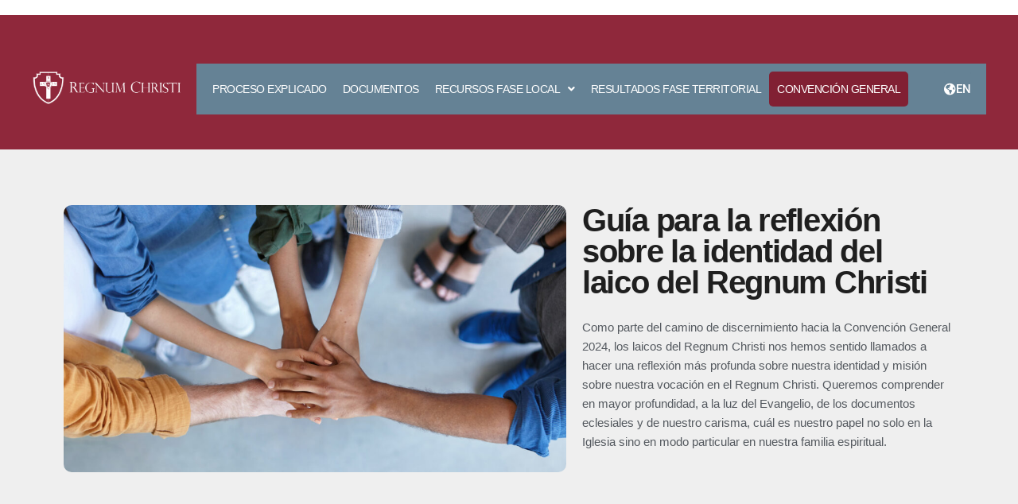

--- FILE ---
content_type: text/css
request_url: https://www.convenciongeneralrc.org/wp-content/uploads/elementor/css/post-7.css?ver=1755278996
body_size: 302
content:
.elementor-kit-7{--e-global-color-primary:#812033;--e-global-color-secondary:#658295;--e-global-color-text:#54595F;--e-global-color-accent:#812033;--e-global-typography-primary-font-family:"Roboto";--e-global-typography-primary-font-weight:600;--e-global-typography-secondary-font-family:"Roboto Slab";--e-global-typography-secondary-font-weight:400;--e-global-typography-text-font-family:"Arial";--e-global-typography-text-font-weight:400;--e-global-typography-accent-font-family:"Roboto";--e-global-typography-accent-font-weight:500;font-family:"Arial", Sans-serif;font-weight:300;}.elementor-kit-7 h1{font-family:"Montserrat", Sans-serif;font-size:58px;font-weight:700;}.elementor-kit-7 h2{font-family:"Bebas Neue", Sans-serif;font-size:43px;}.elementor-kit-7 h3{font-family:"Montserrat", Sans-serif;font-size:30px;font-weight:500;}.elementor-kit-7 h4{font-family:"Bebas Neue", Sans-serif;}.elementor-kit-7 h5{font-family:"Montserrat", Sans-serif;font-size:22px;font-weight:400;}.elementor-kit-7 h6{font-family:"Montserrat", Sans-serif;font-size:18px;}.elementor-section.elementor-section-boxed > .elementor-container{max-width:1140px;}.e-con{--container-max-width:1140px;}.elementor-widget:not(:last-child){margin-block-end:20px;}.elementor-element{--widgets-spacing:20px 20px;--widgets-spacing-row:20px;--widgets-spacing-column:20px;}{}h1.entry-title{display:var(--page-title-display);}@media(max-width:1024px){.elementor-section.elementor-section-boxed > .elementor-container{max-width:1024px;}.e-con{--container-max-width:1024px;}}@media(max-width:767px){.elementor-section.elementor-section-boxed > .elementor-container{max-width:767px;}.e-con{--container-max-width:767px;}}

--- FILE ---
content_type: text/css
request_url: https://www.convenciongeneralrc.org/wp-content/uploads/elementor/css/post-1883.css?ver=1755285318
body_size: 2028
content:
.elementor-1883 .elementor-element.elementor-element-39936f9:not(.elementor-motion-effects-element-type-background), .elementor-1883 .elementor-element.elementor-element-39936f9 > .elementor-motion-effects-container > .elementor-motion-effects-layer{background-color:#8F283B;}.elementor-1883 .elementor-element.elementor-element-39936f9{transition:background 0.3s, border 0.3s, border-radius 0.3s, box-shadow 0.3s;margin-top:-165px;margin-bottom:-21px;}.elementor-1883 .elementor-element.elementor-element-39936f9 > .elementor-background-overlay{transition:background 0.3s, border-radius 0.3s, opacity 0.3s;}.elementor-1883 .elementor-element.elementor-element-24ca422:not(.elementor-motion-effects-element-type-background) > .elementor-widget-wrap, .elementor-1883 .elementor-element.elementor-element-24ca422 > .elementor-widget-wrap > .elementor-motion-effects-container > .elementor-motion-effects-layer{background-color:#8F283B;}.elementor-1883 .elementor-element.elementor-element-24ca422 > .elementor-element-populated >  .elementor-background-overlay{opacity:0.5;}.elementor-1883 .elementor-element.elementor-element-24ca422 > .elementor-element-populated{transition:background 0.3s, border 0.3s, border-radius 0.3s, box-shadow 0.3s;margin:0px 0px 0px 0px;--e-column-margin-right:0px;--e-column-margin-left:0px;}.elementor-1883 .elementor-element.elementor-element-24ca422 > .elementor-element-populated > .elementor-background-overlay{transition:background 0.3s, border-radius 0.3s, opacity 0.3s;}.elementor-1883 .elementor-element.elementor-element-6e14187{--spacer-size:150px;}.elementor-1883 .elementor-element.elementor-element-be36b12:not(.elementor-motion-effects-element-type-background), .elementor-1883 .elementor-element.elementor-element-be36b12 > .elementor-motion-effects-container > .elementor-motion-effects-layer{background-color:#EFEFEF;}.elementor-1883 .elementor-element.elementor-element-be36b12{transition:background 0.3s, border 0.3s, border-radius 0.3s, box-shadow 0.3s;margin-top:20px;margin-bottom:20px;padding:60px 0px 60px 0px;}.elementor-1883 .elementor-element.elementor-element-be36b12 > .elementor-background-overlay{transition:background 0.3s, border-radius 0.3s, opacity 0.3s;}.elementor-widget-image .widget-image-caption{color:var( --e-global-color-text );font-family:var( --e-global-typography-text-font-family ), Sans-serif;font-weight:var( --e-global-typography-text-font-weight );}.elementor-1883 .elementor-element.elementor-element-d9764f9 > .elementor-widget-container{margin:0px 0px 0px 0px;}.elementor-1883 .elementor-element.elementor-element-d9764f9 img{border-style:solid;border-width:0px 0px 0px 0px;border-radius:10px 10px 10px 10px;}.elementor-widget-heading .elementor-heading-title{font-family:var( --e-global-typography-primary-font-family ), Sans-serif;font-weight:var( --e-global-typography-primary-font-weight );color:var( --e-global-color-primary );}.elementor-1883 .elementor-element.elementor-element-910bedf > .elementor-widget-container{margin:0px 0px 5px 0px;}.elementor-1883 .elementor-element.elementor-element-910bedf{text-align:left;}.elementor-1883 .elementor-element.elementor-element-910bedf .elementor-heading-title{font-family:"Arial", Sans-serif;font-size:40px;font-weight:700;text-transform:none;line-height:39px;letter-spacing:-1.3px;color:#1F1F1F;}.elementor-widget-text-editor{font-family:var( --e-global-typography-text-font-family ), Sans-serif;font-weight:var( --e-global-typography-text-font-weight );color:var( --e-global-color-text );}.elementor-widget-text-editor.elementor-drop-cap-view-stacked .elementor-drop-cap{background-color:var( --e-global-color-primary );}.elementor-widget-text-editor.elementor-drop-cap-view-framed .elementor-drop-cap, .elementor-widget-text-editor.elementor-drop-cap-view-default .elementor-drop-cap{color:var( --e-global-color-primary );border-color:var( --e-global-color-primary );}.elementor-1883 .elementor-element.elementor-element-c6bcf7a{font-family:"Arial", Sans-serif;font-weight:400;}.elementor-1883 .elementor-element.elementor-element-33daf8f{--spacer-size:20px;}.elementor-1883 .elementor-element.elementor-element-8441ae6{margin-top:0px;margin-bottom:0px;}.elementor-1883 .elementor-element.elementor-element-f201355 > .elementor-element-populated{padding:10px 10px 0px 0px;}.elementor-1883 .elementor-element.elementor-element-3beac6b{font-family:"Arial", Sans-serif;font-weight:400;color:#414141;}.elementor-widget-icon.elementor-view-stacked .elementor-icon{background-color:var( --e-global-color-primary );}.elementor-widget-icon.elementor-view-framed .elementor-icon, .elementor-widget-icon.elementor-view-default .elementor-icon{color:var( --e-global-color-primary );border-color:var( --e-global-color-primary );}.elementor-widget-icon.elementor-view-framed .elementor-icon, .elementor-widget-icon.elementor-view-default .elementor-icon svg{fill:var( --e-global-color-primary );}.elementor-1883 .elementor-element.elementor-element-ec891bb > .elementor-widget-container{margin:15px 0px 0px 0px;}.elementor-1883 .elementor-element.elementor-element-ec891bb .elementor-icon-wrapper{text-align:left;}.elementor-1883 .elementor-element.elementor-element-ec891bb .elementor-icon{font-size:20px;}.elementor-1883 .elementor-element.elementor-element-ec891bb .elementor-icon svg{height:20px;}.elementor-1883 .elementor-element.elementor-element-08e4a96 .eael-call-to-action.bg-img{background-repeat:no-repeat;background-position:center;background-size:cover;}.elementor-1883 .elementor-element.elementor-element-08e4a96 .eael-call-to-action{max-width:1015px;padding:40px 40px 40px 40px;}.elementor-1883 .elementor-element.elementor-element-08e4a96 .eael-call-to-action .title{font-size:27px;font-weight:400;text-transform:none;}.elementor-1883 .elementor-element.elementor-element-08e4a96 .eael-call-to-action p{color:#DEDEDE;font-family:"Arial", Sans-serif;}.elementor-1883 .elementor-element.elementor-element-08e4a96 .eael-call-to-action .cta-button{font-family:"Bebas Neue", Sans-serif;font-size:18px;}.elementor-1883 .elementor-element.elementor-element-08e4a96 .eael-call-to-action.cta-preset-2:not(.cta-preset-1) .cta-button:not(.cta-secondary-button){color:#FFFFFF;background:#901A36;}.elementor-1883 .elementor-element.elementor-element-08e4a96 .eael-call-to-action .cta-button:not(.cta-secondary-button){border-radius:7px;}.elementor-1883 .elementor-element.elementor-element-08e4a96 .eael-call-to-action.cta-preset-2:not(.cta-preset-1) .cta-button:hover:not(.cta-secondary-button){color:#901A36;background:#FFFFFF;}.elementor-1883 .elementor-element.elementor-element-08e4a96 .eael-call-to-action.cta-preset-2:not(.cta-preset-1) .cta-button:after:not(.cta-secondary-button){background:#FFFFFF;}.elementor-1883 .elementor-element.elementor-element-08e4a96 .eael-call-to-action .cta-button.effect-1:after{background:#FFFFFF;}.elementor-1883 .elementor-element.elementor-element-08e4a96 .eael-call-to-action .cta-button.effect-2:after{background:#FFFFFF;}.elementor-1883 .elementor-element.elementor-element-08e4a96 .eael-call-to-action .cta-button.cta-secondary-button{border-radius:7px;}.elementor-1883 .elementor-element.elementor-element-b066367:not(.elementor-motion-effects-element-type-background) > .elementor-widget-wrap, .elementor-1883 .elementor-element.elementor-element-b066367 > .elementor-widget-wrap > .elementor-motion-effects-container > .elementor-motion-effects-layer{background-color:#E0A94C;}.elementor-1883 .elementor-element.elementor-element-b066367 > .elementor-element-populated{border-style:solid;border-color:#E0A94C;transition:background 0.3s, border 0.3s, border-radius 0.3s, box-shadow 0.3s;margin:10px 10px 10px 10px;--e-column-margin-right:10px;--e-column-margin-left:10px;}.elementor-1883 .elementor-element.elementor-element-b066367 > .elementor-element-populated, .elementor-1883 .elementor-element.elementor-element-b066367 > .elementor-element-populated > .elementor-background-overlay, .elementor-1883 .elementor-element.elementor-element-b066367 > .elementor-background-slideshow{border-radius:7px 7px 7px 7px;}.elementor-1883 .elementor-element.elementor-element-b066367 > .elementor-element-populated > .elementor-background-overlay{transition:background 0.3s, border-radius 0.3s, opacity 0.3s;}.elementor-1883 .elementor-element.elementor-element-28fb30f > .elementor-widget-container{margin:0px 0px 0px 0px;padding:20px 20px 0px 20px;}.elementor-1883 .elementor-element.elementor-element-28fb30f .elementor-heading-title{font-family:"Arial", Sans-serif;font-size:27px;font-weight:400;color:#FFFFFF;}.elementor-1883 .elementor-element.elementor-element-55be8c4 > .elementor-widget-container{margin:-9px 0px -20px 0px;padding:0px 20px 0px 20px;}.elementor-1883 .elementor-element.elementor-element-55be8c4{font-family:"Arial", Sans-serif;font-size:16px;font-weight:400;color:#F4F4F4;}.elementor-widget-uael-modal-popup .uael-modal-action-wrap .elementor-button{background-color:var( --e-global-color-accent );}.elementor-widget-uael-modal-popup .uael-modal-action i{color:var( --e-global-color-text );}.elementor-widget-uael-modal-popup .uael-modal-action svg{fill:var( --e-global-color-text );}.elementor-widget-uael-modal-popup .uael-modal-action i:hover{color:var( --e-global-color-text );}.elementor-widget-uael-modal-popup .uael-modal-action svg:hover{fill:var( --e-global-color-text );}.uamodal-{{ID}} .uael-modal-title-wrap .uael-modal-title{color:var( --e-global-color-primary );}.elementor-widget-uael-modal-popup .uael-modal-title-wrap .uael-modal-title{color:var( --e-global-color-primary );}.uamodal-{{ID}} .uael-modal-title-wrap{background-color:var( --e-global-color-secondary );}.elementor-widget-uael-modal-popup .uael-modal-title-wrap{background-color:var( --e-global-color-secondary );}.uamodal-{{ID}} .uael-modal-title-wrap .uael-modal-title, .elementor-widget-uael-modal-popup .uael-modal-title-wrap .uael-modal-title{font-family:var( --e-global-typography-primary-font-family ), Sans-serif;font-weight:var( --e-global-typography-primary-font-weight );}.uamodal-{{ID}} .uael-content{color:var( --e-global-color-text );}.elementor-widget-uael-modal-popup .uael-content{color:var( --e-global-color-text );}.uamodal-{{ID}} .uael-content .uael-text-editor{font-family:var( --e-global-typography-text-font-family ), Sans-serif;font-weight:var( --e-global-typography-text-font-weight );}.elementor-widget-uael-modal-popup .uael-modal-action-wrap a.elementor-button, .elementor-widget-uael-modal-popup .uael-modal-action-wrap .elementor-button{font-family:var( --e-global-typography-accent-font-family ), Sans-serif;font-weight:var( --e-global-typography-accent-font-weight );}.elementor-widget-uael-modal-popup .uael-modal-action-wrap a.elementor-button:hover, .elementor-widget-uael-modal-popup .uael-modal-action-wrap .elementor-button:hover{background-color:var( --e-global-color-accent );}.elementor-widget-uael-modal-popup .uael-modal-action{color:var( --e-global-color-text );}.elementor-widget-uael-modal-popup .uael-modal-action:hover{color:var( --e-global-color-text );}.elementor-widget-uael-modal-popup .uael-modal-action-wrap .uael-modal-action{font-family:var( --e-global-typography-accent-font-family ), Sans-serif;font-weight:var( --e-global-typography-accent-font-weight );}.elementor-1883 .elementor-element.elementor-element-b883c00 .uael-modal-action-wrap .elementor-button{background-color:#FFFFFF;box-shadow:0px 0px 10px 0px rgba(0, 0, 0, 0.24);}.elementor-1883 .elementor-element.elementor-element-b883c00 > .elementor-widget-container{padding:0px 0px 0px 20px;}.uamodal-b883c00 .uael-content{width:500px;background-color:#ffffff;}.uamodal-b883c00 .uael-overlay{background:rgba(0,0,0,0.75);}.uamodal-b883c00 .uael-modal-close{font-size:20px;line-height:20px;height:20px;width:20px;}.uamodal-b883c00 .uael-modal-close i, .uamodal-b883c00 .uael-modal-close svg{font-size:20px;line-height:20px;height:20px;width:20px;}.uamodal-b883c00 .uael-modal-close i{color:#ffffff;}.uamodal-b883c00 .uael-modal-close svg{fill:#ffffff;}.uamodal-b883c00 .uael-modal-title-wrap{text-align:left;padding:15px 25px 15px 25px;}.uamodal-b883c00 .uael-modal-title-wrap .uael-modal-title{color:#FFFFFF;}.elementor-1883 .elementor-element.elementor-element-b883c00 .uael-modal-title-wrap .uael-modal-title{color:#FFFFFF;}.uamodal-b883c00 .uael-modal-title-wrap .uael-modal-title, .elementor-1883 .elementor-element.elementor-element-b883c00 .uael-modal-title-wrap .uael-modal-title{font-family:"Montserrat", Sans-serif;font-weight:600;}.uamodal-b883c00 .uael-content .uael-modal-content-data{padding:25px 25px 25px 25px;}.uamodal-b883c00 .uael-content .uael-text-editor{font-family:"Arial", Sans-serif;font-weight:400;}.elementor-1883 .elementor-element.elementor-element-b883c00 .uael-modal-action-wrap a.elementor-button, .elementor-1883 .elementor-element.elementor-element-b883c00 .uael-modal-action-wrap .elementor-button{font-family:"Bebas Neue", Sans-serif;font-weight:500;color:#901A36;border-radius:7px 7px 7px 7px;}.elementor-1883 .elementor-element.elementor-element-b883c00 .uael-modal-action-wrap a.elementor-button .elementor-button-icon svg, .elementor-1883 .elementor-element.elementor-element-b883c00.uael-modal-action-wrap .elementor-button-icon svg{fill:#901A36;}.elementor-1883 .elementor-element.elementor-element-b883c00 .uael-modal-action-wrap a.elementor-button:hover, .elementor-1883 .elementor-element.elementor-element-b883c00 .uael-modal-action-wrap .elementor-button:hover{color:#FFFFFF;background-color:#901A36;}.elementor-1883 .elementor-element.elementor-element-b6d8649{--spacer-size:40px;}.elementor-1883 .elementor-element.elementor-element-8927770 > .elementor-background-overlay{background-image:url("https://www.convenciongeneralrc.org/wp-content/uploads/2022/09/kraft-logo-hor-der.jpg");background-position:0px 263px;background-repeat:no-repeat;background-size:cover;opacity:0.5;transition:background 0.3s, border-radius 0.3s, opacity 0.3s;}.elementor-1883 .elementor-element.elementor-element-8927770{transition:background 0.3s, border 0.3s, border-radius 0.3s, box-shadow 0.3s;padding:60px 0px 60px 0px;}.elementor-1883 .elementor-element.elementor-element-fdbfb17{--spacer-size:250px;}.elementor-1883 .elementor-element.elementor-element-f8b5eaa > .elementor-widget-container{margin:0px 0px 0px 0px;}.elementor-1883 .elementor-element.elementor-element-f8b5eaa .elementor-heading-title{font-family:"Arial", Sans-serif;font-size:30px;font-weight:700;text-transform:none;line-height:30px;letter-spacing:-0.8px;color:#353535;}.elementor-widget-divider{--divider-color:var( --e-global-color-secondary );}.elementor-widget-divider .elementor-divider__text{color:var( --e-global-color-secondary );font-family:var( --e-global-typography-secondary-font-family ), Sans-serif;font-weight:var( --e-global-typography-secondary-font-weight );}.elementor-widget-divider.elementor-view-stacked .elementor-icon{background-color:var( --e-global-color-secondary );}.elementor-widget-divider.elementor-view-framed .elementor-icon, .elementor-widget-divider.elementor-view-default .elementor-icon{color:var( --e-global-color-secondary );border-color:var( --e-global-color-secondary );}.elementor-widget-divider.elementor-view-framed .elementor-icon, .elementor-widget-divider.elementor-view-default .elementor-icon svg{fill:var( --e-global-color-secondary );}.elementor-1883 .elementor-element.elementor-element-0092e5c{--divider-border-style:dotted;--divider-color:#812033;--divider-border-width:3.5px;}.elementor-1883 .elementor-element.elementor-element-0092e5c > .elementor-widget-container{margin:-20px 0px 0px 0px;padding:0px 0px 0px 0px;}.elementor-1883 .elementor-element.elementor-element-0092e5c .elementor-divider-separator{width:100%;margin:0 auto;margin-left:0;}.elementor-1883 .elementor-element.elementor-element-0092e5c .elementor-divider{text-align:left;padding-block-start:15px;padding-block-end:15px;}.elementor-widget-button .elementor-button{background-color:var( --e-global-color-accent );font-family:var( --e-global-typography-accent-font-family ), Sans-serif;font-weight:var( --e-global-typography-accent-font-weight );}.elementor-1883 .elementor-element.elementor-element-f551df5 .elementor-button{background-color:#901A36;font-family:"Bebas Neue", Sans-serif;font-size:18px;font-weight:100;border-radius:7px 7px 7px 7px;padding:20px 25px 20px 25px;}.elementor-1883 .elementor-element.elementor-element-f551df5 .elementor-button:hover, .elementor-1883 .elementor-element.elementor-element-f551df5 .elementor-button:focus{background-color:#FFFFFF;color:#901A36;}.elementor-1883 .elementor-element.elementor-element-f551df5 .elementor-button:hover svg, .elementor-1883 .elementor-element.elementor-element-f551df5 .elementor-button:focus svg{fill:#901A36;}.elementor-1883 .elementor-element.elementor-element-c0c533d .elementor-button{background-color:#FFFFFF00;font-family:"Bebas Neue", Sans-serif;font-size:18px;font-weight:100;fill:#353535;color:#353535;border-style:solid;border-width:1px 1px 1px 1px;border-color:#353535;border-radius:7px 7px 7px 7px;padding:20px 25px 20px 25px;}.elementor-1883 .elementor-element.elementor-element-c0c533d .elementor-button:hover, .elementor-1883 .elementor-element.elementor-element-c0c533d .elementor-button:focus{background-color:#353535;color:#FFFFFF;}.elementor-1883 .elementor-element.elementor-element-c0c533d .elementor-button:hover svg, .elementor-1883 .elementor-element.elementor-element-c0c533d .elementor-button:focus svg{fill:#FFFFFF;}@media(max-width:1024px){.uamodal-b883c00 .uael-content{width:500px;}.elementor-1883 .elementor-element.elementor-element-8927770 > .elementor-background-overlay{background-position:0px 0px;}}@media(max-width:767px){.uamodal-b883c00 .uael-content{width:300px;}.elementor-1883 .elementor-element.elementor-element-8927770 > .elementor-background-overlay{background-position:0px 0px;}}@media(min-width:768px){.elementor-1883 .elementor-element.elementor-element-62af9d7{width:57.193%;}.elementor-1883 .elementor-element.elementor-element-56a6607{width:42.763%;}.elementor-1883 .elementor-element.elementor-element-f201355{width:41.311%;}.elementor-1883 .elementor-element.elementor-element-804fe3b{width:29.554%;}.elementor-1883 .elementor-element.elementor-element-b066367{width:28.771%;}.elementor-1883 .elementor-element.elementor-element-4566118{width:56.05%;}.elementor-1883 .elementor-element.elementor-element-f93bbb2{width:43.906%;}}@media(min-width:1025px){.elementor-1883 .elementor-element.elementor-element-8927770 > .elementor-background-overlay{background-attachment:fixed;}}

--- FILE ---
content_type: text/css
request_url: https://www.convenciongeneralrc.org/wp-content/uploads/elementor/css/post-16.css?ver=1755278997
body_size: 1281
content:
.elementor-16 .elementor-element.elementor-element-8d71d36:not(.elementor-motion-effects-element-type-background), .elementor-16 .elementor-element.elementor-element-8d71d36 > .elementor-motion-effects-container > .elementor-motion-effects-layer{background-color:#65829500;}.elementor-16 .elementor-element.elementor-element-8d71d36{transition:background 0.3s, border 0.3s, border-radius 0.3s, box-shadow 0.3s;padding:40px 30px 0px 30px;}.elementor-16 .elementor-element.elementor-element-8d71d36 > .elementor-background-overlay{transition:background 0.3s, border-radius 0.3s, opacity 0.3s;}.elementor-16 .elementor-element.elementor-element-88c0fd6 > .elementor-element-populated{margin:40px 0px 0px 0px;--e-column-margin-right:0px;--e-column-margin-left:0px;}.elementor-widget-image .widget-image-caption{color:var( --e-global-color-text );font-family:var( --e-global-typography-text-font-family ), Sans-serif;font-weight:var( --e-global-typography-text-font-weight );}.elementor-16 .elementor-element.elementor-element-fab0725{text-align:left;}.elementor-16 .elementor-element.elementor-element-300e38d > .elementor-element-populated{margin:0px 0px 0px 0px;--e-column-margin-right:0px;--e-column-margin-left:0px;}.elementor-16 .elementor-element.elementor-element-13461b2:not(.elementor-motion-effects-element-type-background), .elementor-16 .elementor-element.elementor-element-13461b2 > .elementor-motion-effects-container > .elementor-motion-effects-layer{background-color:#658295;}.elementor-16 .elementor-element.elementor-element-13461b2{transition:background 0.3s, border 0.3s, border-radius 0.3s, box-shadow 0.3s;margin-top:30px;margin-bottom:30px;}.elementor-16 .elementor-element.elementor-element-13461b2 > .elementor-background-overlay{transition:background 0.3s, border-radius 0.3s, opacity 0.3s;}.elementor-16 .elementor-element.elementor-element-c166f14 > .elementor-element-populated{transition:background 0.3s, border 0.3s, border-radius 0.3s, box-shadow 0.3s;}.elementor-16 .elementor-element.elementor-element-c166f14 > .elementor-element-populated > .elementor-background-overlay{transition:background 0.3s, border-radius 0.3s, opacity 0.3s;}.elementor-widget-uael-nav-menu ul.uael-nav-menu .menu-item a.uael-menu-item.elementor-button{background-color:var( --e-global-color-accent );}.elementor-widget-uael-nav-menu ul.uael-nav-menu .menu-item a.uael-menu-item.elementor-button:hover{background-color:var( --e-global-color-accent );}.elementor-widget-uael-nav-menu .menu-item a.uael-menu-item{font-family:var( --e-global-typography-primary-font-family ), Sans-serif;font-weight:var( --e-global-typography-primary-font-weight );}.elementor-widget-uael-nav-menu .menu-item a.uael-menu-item:not(.elementor-button), .elementor-widget-uael-nav-menu .sub-menu a.uael-sub-menu-item{color:var( --e-global-color-text );}.elementor-widget-uael-nav-menu .menu-item a.uael-menu-item:not(.elementor-button):hover,
								.elementor-widget-uael-nav-menu .sub-menu a.uael-sub-menu-item:hover,
								.elementor-widget-uael-nav-menu .menu-item.current-menu-item a.uael-menu-item:not(.elementor-button),
								.elementor-widget-uael-nav-menu .menu-item a.uael-menu-item.highlighted:not(.elementor-button),
								.elementor-widget-uael-nav-menu .menu-item a.uael-menu-item:not(.elementor-button):focus{color:var( --e-global-color-accent );}.elementor-widget-uael-nav-menu .uael-nav-menu-layout:not(.uael-pointer__framed) .menu-item.parent a.uael-menu-item:before,
								.elementor-widget-uael-nav-menu .uael-nav-menu-layout:not(.uael-pointer__framed) .menu-item.parent a.uael-menu-item:after{background-color:var( --e-global-color-accent );}.elementor-widget-uael-nav-menu .uael-nav-menu-layout:not(.uael-pointer__framed) .menu-item.parent .sub-menu .uael-has-submenu-container a:after{background-color:var( --e-global-color-accent );}.elementor-widget-uael-nav-menu .uael-pointer__framed .menu-item.parent a.uael-menu-item:before,
								.elementor-widget-uael-nav-menu .uael-pointer__framed .menu-item.parent a.uael-menu-item:after{border-color:var( --e-global-color-accent );}.elementor-widget-uael-nav-menu .sub-menu li a.uael-sub-menu-item,
							.elementor-widget-uael-nav-menu nav.uael-dropdown li a.uael-menu-item,
							.elementor-widget-uael-nav-menu nav.uael-dropdown li a.uael-sub-menu-item,
							.elementor-widget-uael-nav-menu nav.uael-dropdown-expandible li a.uael-menu-item{font-family:var( --e-global-typography-accent-font-family ), Sans-serif;font-weight:var( --e-global-typography-accent-font-weight );}.elementor-widget-uael-nav-menu .uael-nav-menu__toggle .uael-nav-menu-label{color:var( --e-global-color-text );}.elementor-widget-uael-nav-menu .menu-item a.uael-menu-item.elementor-button{font-family:var( --e-global-typography-primary-font-family ), Sans-serif;font-weight:var( --e-global-typography-primary-font-weight );}.elementor-16 .elementor-element.elementor-element-b42ebaa .menu-item a.uael-menu-item,.elementor-16 .elementor-element.elementor-element-b42ebaa .menu-item a.uael-sub-menu-item{padding-left:10px;padding-right:10px;}.elementor-16 .elementor-element.elementor-element-b42ebaa .menu-item a.uael-menu-item, .elementor-16 .elementor-element.elementor-element-b42ebaa .menu-item a.uael-sub-menu-item{padding-top:15px;padding-bottom:15px;}.elementor-16 .elementor-element.elementor-element-b42ebaa ul.sub-menu{width:220px;}.elementor-16 .elementor-element.elementor-element-b42ebaa .sub-menu li a.uael-sub-menu-item,
						.elementor-16 .elementor-element.elementor-element-b42ebaa nav.uael-dropdown li a.uael-menu-item,
						.elementor-16 .elementor-element.elementor-element-b42ebaa nav.uael-dropdown li a.uael-sub-menu-item,
						.elementor-16 .elementor-element.elementor-element-b42ebaa nav.uael-dropdown-expandible li a.uael-menu-item,
						.elementor-16 .elementor-element.elementor-element-b42ebaa nav.uael-dropdown-expandible li a.uael-sub-menu-item{padding-left:15px;padding-right:15px;}.elementor-16 .elementor-element.elementor-element-b42ebaa .sub-menu a.uael-sub-menu-item,
						 .elementor-16 .elementor-element.elementor-element-b42ebaa nav.uael-dropdown li a.uael-menu-item,
						 .elementor-16 .elementor-element.elementor-element-b42ebaa nav.uael-dropdown li a.uael-sub-menu-item,
						 .elementor-16 .elementor-element.elementor-element-b42ebaa nav.uael-dropdown-expandible li a.uael-menu-item,
						 .elementor-16 .elementor-element.elementor-element-b42ebaa nav.uael-dropdown-expandible li a.uael-sub-menu-item{padding-top:15px;padding-bottom:15px;}.elementor-16 .elementor-element.elementor-element-b42ebaa .uael-nav-menu__toggle{text-align:center;}.elementor-16 .elementor-element.elementor-element-b42ebaa .menu-item a.uael-menu-item{font-family:"Arial", Sans-serif;font-size:14px;font-weight:300;letter-spacing:-0.5px;}.elementor-16 .elementor-element.elementor-element-b42ebaa .menu-item a.uael-menu-item:not(.elementor-button), .elementor-16 .elementor-element.elementor-element-b42ebaa .sub-menu a.uael-sub-menu-item{color:#FFFFFF;}.elementor-16 .elementor-element.elementor-element-b42ebaa .menu-item a.uael-menu-item:not(.elementor-button):hover,
								.elementor-16 .elementor-element.elementor-element-b42ebaa .sub-menu a.uael-sub-menu-item:hover,
								.elementor-16 .elementor-element.elementor-element-b42ebaa .menu-item.current-menu-item a.uael-menu-item:not(.elementor-button),
								.elementor-16 .elementor-element.elementor-element-b42ebaa .menu-item a.uael-menu-item.highlighted:not(.elementor-button),
								.elementor-16 .elementor-element.elementor-element-b42ebaa .menu-item a.uael-menu-item:not(.elementor-button):focus{color:#F2CB89;}.elementor-16 .elementor-element.elementor-element-b42ebaa .sub-menu a.uael-sub-menu-item,
								.elementor-16 .elementor-element.elementor-element-b42ebaa .elementor-menu-toggle,
								.elementor-16 .elementor-element.elementor-element-b42ebaa nav.uael-dropdown li a.uael-menu-item:not(.elementor-button),
								.elementor-16 .elementor-element.elementor-element-b42ebaa nav.uael-dropdown li a.uael-sub-menu-item:not(.elementor-button),
								.elementor-16 .elementor-element.elementor-element-b42ebaa nav.uael-dropdown-expandible li a.uael-menu-item,
								.elementor-16 .elementor-element.elementor-element-b42ebaa nav.uael-dropdown-expandible li a.uael-sub-menu-item{color:#658295;}.elementor-16 .elementor-element.elementor-element-b42ebaa .sub-menu,
								.elementor-16 .elementor-element.elementor-element-b42ebaa nav.uael-dropdown,
								.elementor-16 .elementor-element.elementor-element-b42ebaa .uael-nav-menu nav.uael-dropdown-expandible,
								.elementor-16 .elementor-element.elementor-element-b42ebaa .uael-nav-menu nav.uael-dropdown-expandible .menu-item a.uael-menu-item,
								.elementor-16 .elementor-element.elementor-element-b42ebaa .uael-nav-menu nav.uael-dropdown-expandible .menu-item .sub-menu,
								.elementor-16 .elementor-element.elementor-element-b42ebaa nav.uael-dropdown .menu-item a.uael-menu-item,
								.elementor-16 .elementor-element.elementor-element-b42ebaa nav.uael-dropdown .menu-item a.uael-sub-menu-item{background-color:#E1E1E1;}.elementor-16 .elementor-element.elementor-element-b42ebaa .sub-menu a.uael-sub-menu-item:hover,
								.elementor-16 .elementor-element.elementor-element-b42ebaa .elementor-menu-toggle:hover,
								.elementor-16 .elementor-element.elementor-element-b42ebaa nav.uael-dropdown li a.uael-menu-item:not(.elementor-button):hover,
								.elementor-16 .elementor-element.elementor-element-b42ebaa nav.uael-dropdown li a.uael-sub-menu-item:not(.elementor-button):hover,
								.elementor-16 .elementor-element.elementor-element-b42ebaa .uael-nav-menu nav.uael-dropdown-expandible li a.uael-menu-item:hover,
								.elementor-16 .elementor-element.elementor-element-b42ebaa .uael-nav-menu nav.uael-dropdown-expandible li a.uael-sub-menu-item:hover{color:#812033;}.elementor-16 .elementor-element.elementor-element-b42ebaa .sub-menu li a.uael-sub-menu-item,
							.elementor-16 .elementor-element.elementor-element-b42ebaa nav.uael-dropdown li a.uael-menu-item,
							.elementor-16 .elementor-element.elementor-element-b42ebaa nav.uael-dropdown li a.uael-sub-menu-item,
							.elementor-16 .elementor-element.elementor-element-b42ebaa nav.uael-dropdown-expandible li a.uael-menu-item{font-family:"Arial", Sans-serif;font-size:14px;font-weight:400;text-transform:uppercase;}.elementor-16 .elementor-element.elementor-element-b42ebaa .sub-menu li.menu-item:not(:last-child),
						.elementor-16 .elementor-element.elementor-element-b42ebaa nav.uael-dropdown li.menu-item:not(:last-child),
						.elementor-16 .elementor-element.elementor-element-b42ebaa nav.uael-dropdown-expandible li.menu-item:not(:last-child){border-bottom-style:solid;border-bottom-color:#c4c4c4;border-bottom-width:1px;}.elementor-16 .elementor-element.elementor-element-b42ebaa .menu-item a.uael-menu-item.elementor-button{border-radius:5px 5px 5px 5px;}.elementor-16 .elementor-element.elementor-element-a452428 > .elementor-element-populated{padding:10px 0px 10px 0px;}.elementor-widget-button .elementor-button{background-color:var( --e-global-color-accent );font-family:var( --e-global-typography-accent-font-family ), Sans-serif;font-weight:var( --e-global-typography-accent-font-weight );}.elementor-16 .elementor-element.elementor-element-fc6ee08 .elementor-button{background-color:#658295;padding:15px 0px 0px 0px;}.elementor-16 .elementor-element.elementor-element-fc6ee08 .elementor-button-content-wrapper{flex-direction:row;}.elementor-16 .elementor-element.elementor-element-fc6ee08 .elementor-button:hover, .elementor-16 .elementor-element.elementor-element-fc6ee08 .elementor-button:focus{color:#F2CB89;}.elementor-16 .elementor-element.elementor-element-fc6ee08 .elementor-button:hover svg, .elementor-16 .elementor-element.elementor-element-fc6ee08 .elementor-button:focus svg{fill:#F2CB89;}.elementor-16 .elementor-element.elementor-element-03b137d:not(.elementor-motion-effects-element-type-background), .elementor-16 .elementor-element.elementor-element-03b137d > .elementor-motion-effects-container > .elementor-motion-effects-layer{background-color:#658295;}.elementor-16 .elementor-element.elementor-element-03b137d{transition:background 0.3s, border 0.3s, border-radius 0.3s, box-shadow 0.3s;}.elementor-16 .elementor-element.elementor-element-03b137d > .elementor-background-overlay{transition:background 0.3s, border-radius 0.3s, opacity 0.3s;}.elementor-16 .elementor-element.elementor-element-6fb552a .menu-item a.uael-menu-item,.elementor-16 .elementor-element.elementor-element-6fb552a .menu-item a.uael-sub-menu-item{padding-left:15px;padding-right:15px;}.elementor-16 .elementor-element.elementor-element-6fb552a .menu-item a.uael-menu-item, .elementor-16 .elementor-element.elementor-element-6fb552a .menu-item a.uael-sub-menu-item{padding-top:15px;padding-bottom:15px;}.elementor-16 .elementor-element.elementor-element-6fb552a ul.sub-menu{width:220px;}.elementor-16 .elementor-element.elementor-element-6fb552a .sub-menu li a.uael-sub-menu-item,
						.elementor-16 .elementor-element.elementor-element-6fb552a nav.uael-dropdown li a.uael-menu-item,
						.elementor-16 .elementor-element.elementor-element-6fb552a nav.uael-dropdown li a.uael-sub-menu-item,
						.elementor-16 .elementor-element.elementor-element-6fb552a nav.uael-dropdown-expandible li a.uael-menu-item,
						.elementor-16 .elementor-element.elementor-element-6fb552a nav.uael-dropdown-expandible li a.uael-sub-menu-item{padding-left:15px;padding-right:15px;}.elementor-16 .elementor-element.elementor-element-6fb552a .sub-menu a.uael-sub-menu-item,
						 .elementor-16 .elementor-element.elementor-element-6fb552a nav.uael-dropdown li a.uael-menu-item,
						 .elementor-16 .elementor-element.elementor-element-6fb552a nav.uael-dropdown li a.uael-sub-menu-item,
						 .elementor-16 .elementor-element.elementor-element-6fb552a nav.uael-dropdown-expandible li a.uael-menu-item,
						 .elementor-16 .elementor-element.elementor-element-6fb552a nav.uael-dropdown-expandible li a.uael-sub-menu-item{padding-top:15px;padding-bottom:15px;}.elementor-16 .elementor-element.elementor-element-6fb552a .uael-nav-menu__toggle{text-align:center;}.elementor-16 .elementor-element.elementor-element-6fb552a .menu-item a.uael-menu-item{font-family:"Arial", Sans-serif;font-size:14px;font-weight:300;}.elementor-16 .elementor-element.elementor-element-6fb552a .menu-item a.uael-menu-item:not(.elementor-button), .elementor-16 .elementor-element.elementor-element-6fb552a .sub-menu a.uael-sub-menu-item{color:#901A36;}.elementor-16 .elementor-element.elementor-element-6fb552a .menu-item a.uael-menu-item:not(.elementor-button):hover,
								.elementor-16 .elementor-element.elementor-element-6fb552a .sub-menu a.uael-sub-menu-item:hover,
								.elementor-16 .elementor-element.elementor-element-6fb552a .menu-item.current-menu-item a.uael-menu-item:not(.elementor-button),
								.elementor-16 .elementor-element.elementor-element-6fb552a .menu-item a.uael-menu-item.highlighted:not(.elementor-button),
								.elementor-16 .elementor-element.elementor-element-6fb552a .menu-item a.uael-menu-item:not(.elementor-button):focus{color:#F2CB89;}.elementor-16 .elementor-element.elementor-element-6fb552a .sub-menu,
								.elementor-16 .elementor-element.elementor-element-6fb552a nav.uael-dropdown,
								.elementor-16 .elementor-element.elementor-element-6fb552a .uael-nav-menu nav.uael-dropdown-expandible,
								.elementor-16 .elementor-element.elementor-element-6fb552a .uael-nav-menu nav.uael-dropdown-expandible .menu-item a.uael-menu-item,
								.elementor-16 .elementor-element.elementor-element-6fb552a .uael-nav-menu nav.uael-dropdown-expandible .menu-item .sub-menu,
								.elementor-16 .elementor-element.elementor-element-6fb552a nav.uael-dropdown .menu-item a.uael-menu-item,
								.elementor-16 .elementor-element.elementor-element-6fb552a nav.uael-dropdown .menu-item a.uael-sub-menu-item{background-color:#fff;}.elementor-16 .elementor-element.elementor-element-6fb552a .sub-menu li a.uael-sub-menu-item,
							.elementor-16 .elementor-element.elementor-element-6fb552a nav.uael-dropdown li a.uael-menu-item,
							.elementor-16 .elementor-element.elementor-element-6fb552a nav.uael-dropdown li a.uael-sub-menu-item,
							.elementor-16 .elementor-element.elementor-element-6fb552a nav.uael-dropdown-expandible li a.uael-menu-item{font-family:"Arial", Sans-serif;font-weight:400;}.elementor-16 .elementor-element.elementor-element-6fb552a .sub-menu li.menu-item:not(:last-child),
						.elementor-16 .elementor-element.elementor-element-6fb552a nav.uael-dropdown li.menu-item:not(:last-child),
						.elementor-16 .elementor-element.elementor-element-6fb552a nav.uael-dropdown-expandible li.menu-item:not(:last-child){border-bottom-style:solid;border-bottom-color:#c4c4c4;border-bottom-width:1px;}@media(min-width:768px){.elementor-16 .elementor-element.elementor-element-88c0fd6{width:17%;}.elementor-16 .elementor-element.elementor-element-300e38d{width:83%;}.elementor-16 .elementor-element.elementor-element-c166f14{width:92.925%;}.elementor-16 .elementor-element.elementor-element-a452428{width:7%;}}

--- FILE ---
content_type: text/css
request_url: https://www.convenciongeneralrc.org/wp-content/uploads/elementor/css/post-77.css?ver=1755278997
body_size: 1273
content:
.elementor-77 .elementor-element.elementor-element-81c64c2:not(.elementor-motion-effects-element-type-background), .elementor-77 .elementor-element.elementor-element-81c64c2 > .elementor-motion-effects-container > .elementor-motion-effects-layer{background-color:#343434;}.elementor-77 .elementor-element.elementor-element-81c64c2{transition:background 0.3s, border 0.3s, border-radius 0.3s, box-shadow 0.3s;margin-top:0px;margin-bottom:0px;padding:10px 0px 0px 0px;}.elementor-77 .elementor-element.elementor-element-81c64c2 > .elementor-background-overlay{transition:background 0.3s, border-radius 0.3s, opacity 0.3s;}.elementor-77 .elementor-element.elementor-element-22a3d46{--grid-template-columns:repeat(0, auto);--icon-size:20px;--grid-column-gap:5px;--grid-row-gap:0px;}.elementor-77 .elementor-element.elementor-element-22a3d46 .elementor-widget-container{text-align:right;}.elementor-77 .elementor-element.elementor-element-22a3d46 .elementor-social-icon{background-color:#343434;}.elementor-77 .elementor-element.elementor-element-22a3d46 .elementor-social-icon:hover i{color:#E0A94C;}.elementor-77 .elementor-element.elementor-element-22a3d46 .elementor-social-icon:hover svg{fill:#E0A94C;}.elementor-widget-divider{--divider-color:var( --e-global-color-secondary );}.elementor-widget-divider .elementor-divider__text{color:var( --e-global-color-secondary );font-family:var( --e-global-typography-secondary-font-family ), Sans-serif;font-weight:var( --e-global-typography-secondary-font-weight );}.elementor-widget-divider.elementor-view-stacked .elementor-icon{background-color:var( --e-global-color-secondary );}.elementor-widget-divider.elementor-view-framed .elementor-icon, .elementor-widget-divider.elementor-view-default .elementor-icon{color:var( --e-global-color-secondary );border-color:var( --e-global-color-secondary );}.elementor-widget-divider.elementor-view-framed .elementor-icon, .elementor-widget-divider.elementor-view-default .elementor-icon svg{fill:var( --e-global-color-secondary );}.elementor-77 .elementor-element.elementor-element-05dae09{--divider-border-style:solid;--divider-color:#CCCCCC;--divider-border-width:1px;}.elementor-77 .elementor-element.elementor-element-05dae09 .elementor-divider-separator{width:100%;}.elementor-77 .elementor-element.elementor-element-05dae09 .elementor-divider{padding-block-start:15px;padding-block-end:15px;}.elementor-77 .elementor-element.elementor-element-5e2d9df:not(.elementor-motion-effects-element-type-background), .elementor-77 .elementor-element.elementor-element-5e2d9df > .elementor-motion-effects-container > .elementor-motion-effects-layer{background-color:#343434;}.elementor-77 .elementor-element.elementor-element-5e2d9df{transition:background 0.3s, border 0.3s, border-radius 0.3s, box-shadow 0.3s;padding:10px 30px 35px 30px;}.elementor-77 .elementor-element.elementor-element-5e2d9df > .elementor-background-overlay{transition:background 0.3s, border-radius 0.3s, opacity 0.3s;}.elementor-widget-image .widget-image-caption{color:var( --e-global-color-text );font-family:var( --e-global-typography-text-font-family ), Sans-serif;font-weight:var( --e-global-typography-text-font-weight );}.elementor-77 .elementor-element.elementor-element-a41eaca{text-align:left;}.elementor-widget-heading .elementor-heading-title{font-family:var( --e-global-typography-primary-font-family ), Sans-serif;font-weight:var( --e-global-typography-primary-font-weight );color:var( --e-global-color-primary );}.elementor-77 .elementor-element.elementor-element-9895f67 .elementor-heading-title{font-family:"Arial", Sans-serif;font-size:16px;font-weight:400;color:#FFFFFF;}.elementor-widget-icon-list .elementor-icon-list-item:not(:last-child):after{border-color:var( --e-global-color-text );}.elementor-widget-icon-list .elementor-icon-list-icon i{color:var( --e-global-color-primary );}.elementor-widget-icon-list .elementor-icon-list-icon svg{fill:var( --e-global-color-primary );}.elementor-widget-icon-list .elementor-icon-list-item > .elementor-icon-list-text, .elementor-widget-icon-list .elementor-icon-list-item > a{font-family:var( --e-global-typography-text-font-family ), Sans-serif;font-weight:var( --e-global-typography-text-font-weight );}.elementor-widget-icon-list .elementor-icon-list-text{color:var( --e-global-color-secondary );}.elementor-77 .elementor-element.elementor-element-5909aa1 .elementor-icon-list-icon i{transition:color 0.3s;}.elementor-77 .elementor-element.elementor-element-5909aa1 .elementor-icon-list-icon svg{transition:fill 0.3s;}.elementor-77 .elementor-element.elementor-element-5909aa1{--e-icon-list-icon-size:8px;--icon-vertical-offset:0px;}.elementor-77 .elementor-element.elementor-element-5909aa1 .elementor-icon-list-item > .elementor-icon-list-text, .elementor-77 .elementor-element.elementor-element-5909aa1 .elementor-icon-list-item > a{font-family:"Arial", Sans-serif;font-size:15px;font-weight:300;}.elementor-77 .elementor-element.elementor-element-5909aa1 .elementor-icon-list-text{color:#FFFFFF;transition:color 0.3s;}.elementor-77 .elementor-element.elementor-element-5909aa1 .elementor-icon-list-item:hover .elementor-icon-list-text{color:#F2CB89;}.elementor-77 .elementor-element.elementor-element-ab41f04 .elementor-heading-title{font-family:"Arial", Sans-serif;font-size:16px;font-weight:400;color:#FFFFFF;}.elementor-widget-uael-modal-popup .uael-modal-action-wrap .elementor-button{background-color:var( --e-global-color-accent );}.elementor-widget-uael-modal-popup .uael-modal-action i{color:var( --e-global-color-text );}.elementor-widget-uael-modal-popup .uael-modal-action svg{fill:var( --e-global-color-text );}.elementor-widget-uael-modal-popup .uael-modal-action i:hover{color:var( --e-global-color-text );}.elementor-widget-uael-modal-popup .uael-modal-action svg:hover{fill:var( --e-global-color-text );}.uamodal-{{ID}} .uael-modal-title-wrap .uael-modal-title{color:var( --e-global-color-primary );}.elementor-widget-uael-modal-popup .uael-modal-title-wrap .uael-modal-title{color:var( --e-global-color-primary );}.uamodal-{{ID}} .uael-modal-title-wrap{background-color:var( --e-global-color-secondary );}.elementor-widget-uael-modal-popup .uael-modal-title-wrap{background-color:var( --e-global-color-secondary );}.uamodal-{{ID}} .uael-modal-title-wrap .uael-modal-title, .elementor-widget-uael-modal-popup .uael-modal-title-wrap .uael-modal-title{font-family:var( --e-global-typography-primary-font-family ), Sans-serif;font-weight:var( --e-global-typography-primary-font-weight );}.uamodal-{{ID}} .uael-content{color:var( --e-global-color-text );}.elementor-widget-uael-modal-popup .uael-content{color:var( --e-global-color-text );}.uamodal-{{ID}} .uael-content .uael-text-editor{font-family:var( --e-global-typography-text-font-family ), Sans-serif;font-weight:var( --e-global-typography-text-font-weight );}.elementor-widget-uael-modal-popup .uael-modal-action-wrap a.elementor-button, .elementor-widget-uael-modal-popup .uael-modal-action-wrap .elementor-button{font-family:var( --e-global-typography-accent-font-family ), Sans-serif;font-weight:var( --e-global-typography-accent-font-weight );}.elementor-widget-uael-modal-popup .uael-modal-action-wrap a.elementor-button:hover, .elementor-widget-uael-modal-popup .uael-modal-action-wrap .elementor-button:hover{background-color:var( --e-global-color-accent );}.elementor-widget-uael-modal-popup .uael-modal-action{color:var( --e-global-color-text );}.elementor-widget-uael-modal-popup .uael-modal-action:hover{color:var( --e-global-color-text );}.elementor-widget-uael-modal-popup .uael-modal-action-wrap .uael-modal-action{font-family:var( --e-global-typography-accent-font-family ), Sans-serif;font-weight:var( --e-global-typography-accent-font-weight );}.uamodal-ba86859 .uael-content{width:500px;background-color:#ffffff;}.uamodal-ba86859 .uael-overlay{background:rgba(0,0,0,0.75);}.uamodal-ba86859 .uael-modal-close{font-size:20px;line-height:20px;height:20px;width:20px;}.uamodal-ba86859 .uael-modal-close i, .uamodal-ba86859 .uael-modal-close svg{font-size:20px;line-height:20px;height:20px;width:20px;}.uamodal-ba86859 .uael-modal-close i{color:#ffffff;}.uamodal-ba86859 .uael-modal-close svg{fill:#ffffff;}.uamodal-ba86859 .uael-modal-title-wrap{text-align:left;padding:15px 25px 15px 25px;}.uamodal-ba86859 .uael-modal-title-wrap .uael-modal-title{color:#FFFFFF;}.elementor-77 .elementor-element.elementor-element-ba86859 .uael-modal-title-wrap .uael-modal-title{color:#FFFFFF;}.uamodal-ba86859 .uael-modal-title-wrap .uael-modal-title, .elementor-77 .elementor-element.elementor-element-ba86859 .uael-modal-title-wrap .uael-modal-title{font-family:"Arial", Sans-serif;font-weight:600;}.uamodal-ba86859 .uael-content .uael-modal-content-data{padding:25px 25px 25px 25px;}.uamodal-ba86859 .uael-content .uael-text-editor{font-family:"Arial", Sans-serif;font-weight:400;}.elementor-77 .elementor-element.elementor-element-ba86859 .uael-modal-action-wrap a.elementor-button, .elementor-77 .elementor-element.elementor-element-ba86859 .uael-modal-action-wrap .elementor-button{font-family:"Arial", Sans-serif;font-weight:500;}.elementor-77 .elementor-element.elementor-element-8a79c2b .elementor-icon-list-icon i{transition:color 0.3s;}.elementor-77 .elementor-element.elementor-element-8a79c2b .elementor-icon-list-icon svg{transition:fill 0.3s;}.elementor-77 .elementor-element.elementor-element-8a79c2b{--e-icon-list-icon-size:8px;--icon-vertical-offset:0px;}.elementor-77 .elementor-element.elementor-element-8a79c2b .elementor-icon-list-item > .elementor-icon-list-text, .elementor-77 .elementor-element.elementor-element-8a79c2b .elementor-icon-list-item > a{font-family:"Arial", Sans-serif;font-size:15px;font-weight:300;}.elementor-77 .elementor-element.elementor-element-8a79c2b .elementor-icon-list-text{color:#FFFFFF;transition:color 0.3s;}.elementor-77 .elementor-element.elementor-element-8a79c2b .elementor-icon-list-item:hover .elementor-icon-list-text{color:#F2CB89;}.elementor-77 .elementor-element.elementor-element-5e26943:not(.elementor-motion-effects-element-type-background), .elementor-77 .elementor-element.elementor-element-5e26943 > .elementor-motion-effects-container > .elementor-motion-effects-layer{background-color:#171717;}.elementor-77 .elementor-element.elementor-element-5e26943{transition:background 0.3s, border 0.3s, border-radius 0.3s, box-shadow 0.3s;margin-top:0px;margin-bottom:0px;padding:0px 0px 0px 0px;}.elementor-77 .elementor-element.elementor-element-5e26943 > .elementor-background-overlay{transition:background 0.3s, border-radius 0.3s, opacity 0.3s;}.elementor-77 .elementor-element.elementor-element-5902444 > .elementor-element-populated{margin:0px 0px 0px 0px;--e-column-margin-right:0px;--e-column-margin-left:0px;padding:17px 0px 0px 0px;}.elementor-widget-text-editor{font-family:var( --e-global-typography-text-font-family ), Sans-serif;font-weight:var( --e-global-typography-text-font-weight );color:var( --e-global-color-text );}.elementor-widget-text-editor.elementor-drop-cap-view-stacked .elementor-drop-cap{background-color:var( --e-global-color-primary );}.elementor-widget-text-editor.elementor-drop-cap-view-framed .elementor-drop-cap, .elementor-widget-text-editor.elementor-drop-cap-view-default .elementor-drop-cap{color:var( --e-global-color-primary );border-color:var( --e-global-color-primary );}.elementor-77 .elementor-element.elementor-element-381db85{font-family:"Arial", Sans-serif;font-size:14px;font-weight:300;color:#D3D3D3;}@media(min-width:768px){.elementor-77 .elementor-element.elementor-element-e3ac00a{width:71.429%;}.elementor-77 .elementor-element.elementor-element-1dd12c6{width:28.527%;}}@media(max-width:1024px){.uamodal-ba86859 .uael-content{width:500px;}}@media(max-width:767px){.uamodal-ba86859 .uael-content{width:300px;}}